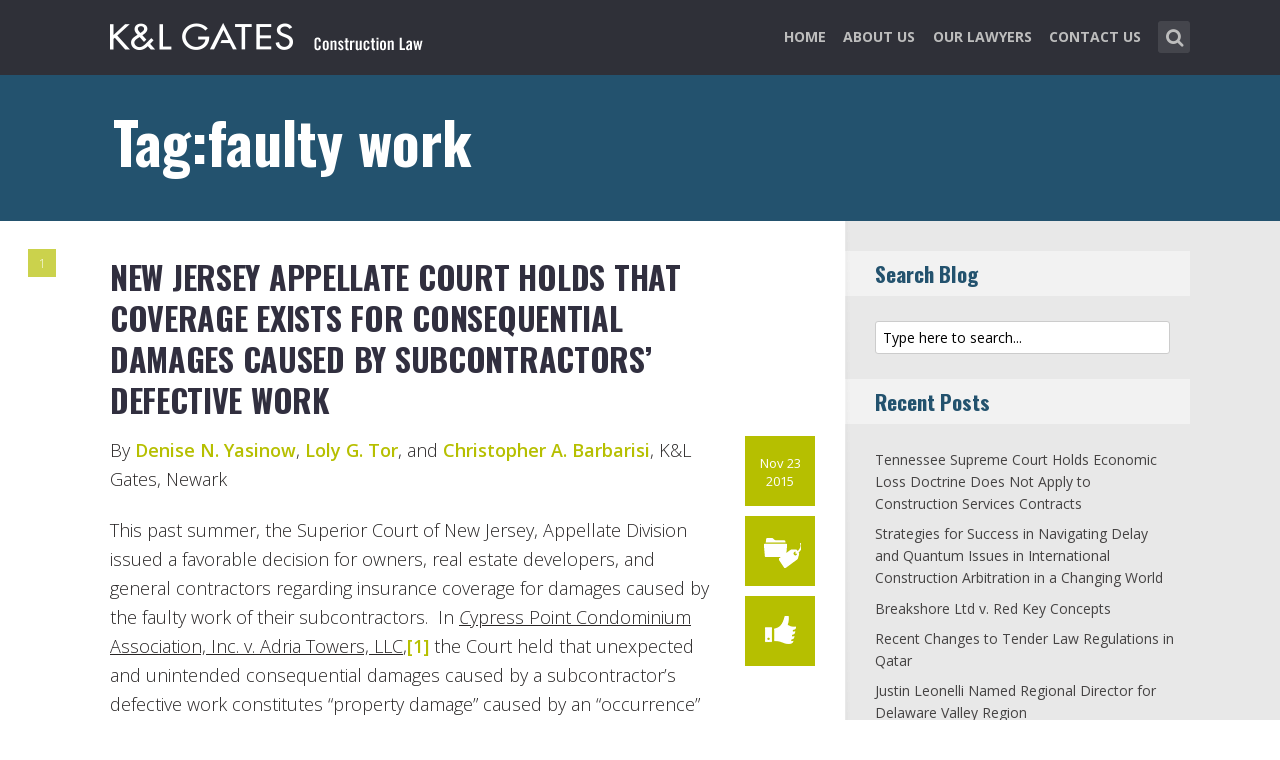

--- FILE ---
content_type: text/html; charset=UTF-8
request_url: https://www.klconstructionlawblog.com/tag/faulty-work/
body_size: 12858
content:
<!DOCTYPE html>
<html lang="en-US" class="no-js no-svg">

<head>
	<meta charset="UTF-8">
	<meta name="viewport" content="width=device-width, initial-scale=1, maximum-scale=1">
	<link rel="profile" href="https://gmpg.org/xfn/11">
	<title>faulty work &#8211; Construction Law</title>
<meta name='robots' content='max-image-preview:large' />
<link rel='dns-prefetch' href='//fonts.googleapis.com' />
<link rel="alternate" type="application/rss+xml" title="Construction Law &raquo; Feed" href="https://www.klconstructionlawblog.com/feed/" />
<link rel="alternate" type="application/rss+xml" title="Construction Law &raquo; Comments Feed" href="https://www.klconstructionlawblog.com/comments/feed/" />
<link rel="alternate" type="application/rss+xml" title="Construction Law &raquo; faulty work Tag Feed" href="https://www.klconstructionlawblog.com/tag/faulty-work/feed/" />
<script type="text/javascript">
window._wpemojiSettings = {"baseUrl":"https:\/\/s.w.org\/images\/core\/emoji\/14.0.0\/72x72\/","ext":".png","svgUrl":"https:\/\/s.w.org\/images\/core\/emoji\/14.0.0\/svg\/","svgExt":".svg","source":{"concatemoji":"https:\/\/www.klconstructionlawblog.com\/wp-includes\/js\/wp-emoji-release.min.js?ver=6.1.1"}};
/*! This file is auto-generated */
!function(e,a,t){var n,r,o,i=a.createElement("canvas"),p=i.getContext&&i.getContext("2d");function s(e,t){var a=String.fromCharCode,e=(p.clearRect(0,0,i.width,i.height),p.fillText(a.apply(this,e),0,0),i.toDataURL());return p.clearRect(0,0,i.width,i.height),p.fillText(a.apply(this,t),0,0),e===i.toDataURL()}function c(e){var t=a.createElement("script");t.src=e,t.defer=t.type="text/javascript",a.getElementsByTagName("head")[0].appendChild(t)}for(o=Array("flag","emoji"),t.supports={everything:!0,everythingExceptFlag:!0},r=0;r<o.length;r++)t.supports[o[r]]=function(e){if(p&&p.fillText)switch(p.textBaseline="top",p.font="600 32px Arial",e){case"flag":return s([127987,65039,8205,9895,65039],[127987,65039,8203,9895,65039])?!1:!s([55356,56826,55356,56819],[55356,56826,8203,55356,56819])&&!s([55356,57332,56128,56423,56128,56418,56128,56421,56128,56430,56128,56423,56128,56447],[55356,57332,8203,56128,56423,8203,56128,56418,8203,56128,56421,8203,56128,56430,8203,56128,56423,8203,56128,56447]);case"emoji":return!s([129777,127995,8205,129778,127999],[129777,127995,8203,129778,127999])}return!1}(o[r]),t.supports.everything=t.supports.everything&&t.supports[o[r]],"flag"!==o[r]&&(t.supports.everythingExceptFlag=t.supports.everythingExceptFlag&&t.supports[o[r]]);t.supports.everythingExceptFlag=t.supports.everythingExceptFlag&&!t.supports.flag,t.DOMReady=!1,t.readyCallback=function(){t.DOMReady=!0},t.supports.everything||(n=function(){t.readyCallback()},a.addEventListener?(a.addEventListener("DOMContentLoaded",n,!1),e.addEventListener("load",n,!1)):(e.attachEvent("onload",n),a.attachEvent("onreadystatechange",function(){"complete"===a.readyState&&t.readyCallback()})),(e=t.source||{}).concatemoji?c(e.concatemoji):e.wpemoji&&e.twemoji&&(c(e.twemoji),c(e.wpemoji)))}(window,document,window._wpemojiSettings);
</script>
<style type="text/css">
img.wp-smiley,
img.emoji {
	display: inline !important;
	border: none !important;
	box-shadow: none !important;
	height: 1em !important;
	width: 1em !important;
	margin: 0 0.07em !important;
	vertical-align: -0.1em !important;
	background: none !important;
	padding: 0 !important;
}
</style>
	<link rel='stylesheet' id='wp-block-library-css' href='https://www.klconstructionlawblog.com/wp-includes/css/dist/block-library/style.min.css?ver=6.1.1' type='text/css' media='all' />
<link rel='stylesheet' id='classic-theme-styles-css' href='https://www.klconstructionlawblog.com/wp-includes/css/classic-themes.min.css?ver=1' type='text/css' media='all' />
<style id='global-styles-inline-css' type='text/css'>
body{--wp--preset--color--black: #000000;--wp--preset--color--cyan-bluish-gray: #abb8c3;--wp--preset--color--white: #ffffff;--wp--preset--color--pale-pink: #f78da7;--wp--preset--color--vivid-red: #cf2e2e;--wp--preset--color--luminous-vivid-orange: #ff6900;--wp--preset--color--luminous-vivid-amber: #fcb900;--wp--preset--color--light-green-cyan: #7bdcb5;--wp--preset--color--vivid-green-cyan: #00d084;--wp--preset--color--pale-cyan-blue: #8ed1fc;--wp--preset--color--vivid-cyan-blue: #0693e3;--wp--preset--color--vivid-purple: #9b51e0;--wp--preset--gradient--vivid-cyan-blue-to-vivid-purple: linear-gradient(135deg,rgba(6,147,227,1) 0%,rgb(155,81,224) 100%);--wp--preset--gradient--light-green-cyan-to-vivid-green-cyan: linear-gradient(135deg,rgb(122,220,180) 0%,rgb(0,208,130) 100%);--wp--preset--gradient--luminous-vivid-amber-to-luminous-vivid-orange: linear-gradient(135deg,rgba(252,185,0,1) 0%,rgba(255,105,0,1) 100%);--wp--preset--gradient--luminous-vivid-orange-to-vivid-red: linear-gradient(135deg,rgba(255,105,0,1) 0%,rgb(207,46,46) 100%);--wp--preset--gradient--very-light-gray-to-cyan-bluish-gray: linear-gradient(135deg,rgb(238,238,238) 0%,rgb(169,184,195) 100%);--wp--preset--gradient--cool-to-warm-spectrum: linear-gradient(135deg,rgb(74,234,220) 0%,rgb(151,120,209) 20%,rgb(207,42,186) 40%,rgb(238,44,130) 60%,rgb(251,105,98) 80%,rgb(254,248,76) 100%);--wp--preset--gradient--blush-light-purple: linear-gradient(135deg,rgb(255,206,236) 0%,rgb(152,150,240) 100%);--wp--preset--gradient--blush-bordeaux: linear-gradient(135deg,rgb(254,205,165) 0%,rgb(254,45,45) 50%,rgb(107,0,62) 100%);--wp--preset--gradient--luminous-dusk: linear-gradient(135deg,rgb(255,203,112) 0%,rgb(199,81,192) 50%,rgb(65,88,208) 100%);--wp--preset--gradient--pale-ocean: linear-gradient(135deg,rgb(255,245,203) 0%,rgb(182,227,212) 50%,rgb(51,167,181) 100%);--wp--preset--gradient--electric-grass: linear-gradient(135deg,rgb(202,248,128) 0%,rgb(113,206,126) 100%);--wp--preset--gradient--midnight: linear-gradient(135deg,rgb(2,3,129) 0%,rgb(40,116,252) 100%);--wp--preset--duotone--dark-grayscale: url('#wp-duotone-dark-grayscale');--wp--preset--duotone--grayscale: url('#wp-duotone-grayscale');--wp--preset--duotone--purple-yellow: url('#wp-duotone-purple-yellow');--wp--preset--duotone--blue-red: url('#wp-duotone-blue-red');--wp--preset--duotone--midnight: url('#wp-duotone-midnight');--wp--preset--duotone--magenta-yellow: url('#wp-duotone-magenta-yellow');--wp--preset--duotone--purple-green: url('#wp-duotone-purple-green');--wp--preset--duotone--blue-orange: url('#wp-duotone-blue-orange');--wp--preset--font-size--small: 13px;--wp--preset--font-size--medium: 20px;--wp--preset--font-size--large: 36px;--wp--preset--font-size--x-large: 42px;--wp--preset--spacing--20: 0.44rem;--wp--preset--spacing--30: 0.67rem;--wp--preset--spacing--40: 1rem;--wp--preset--spacing--50: 1.5rem;--wp--preset--spacing--60: 2.25rem;--wp--preset--spacing--70: 3.38rem;--wp--preset--spacing--80: 5.06rem;}:where(.is-layout-flex){gap: 0.5em;}body .is-layout-flow > .alignleft{float: left;margin-inline-start: 0;margin-inline-end: 2em;}body .is-layout-flow > .alignright{float: right;margin-inline-start: 2em;margin-inline-end: 0;}body .is-layout-flow > .aligncenter{margin-left: auto !important;margin-right: auto !important;}body .is-layout-constrained > .alignleft{float: left;margin-inline-start: 0;margin-inline-end: 2em;}body .is-layout-constrained > .alignright{float: right;margin-inline-start: 2em;margin-inline-end: 0;}body .is-layout-constrained > .aligncenter{margin-left: auto !important;margin-right: auto !important;}body .is-layout-constrained > :where(:not(.alignleft):not(.alignright):not(.alignfull)){max-width: var(--wp--style--global--content-size);margin-left: auto !important;margin-right: auto !important;}body .is-layout-constrained > .alignwide{max-width: var(--wp--style--global--wide-size);}body .is-layout-flex{display: flex;}body .is-layout-flex{flex-wrap: wrap;align-items: center;}body .is-layout-flex > *{margin: 0;}:where(.wp-block-columns.is-layout-flex){gap: 2em;}.has-black-color{color: var(--wp--preset--color--black) !important;}.has-cyan-bluish-gray-color{color: var(--wp--preset--color--cyan-bluish-gray) !important;}.has-white-color{color: var(--wp--preset--color--white) !important;}.has-pale-pink-color{color: var(--wp--preset--color--pale-pink) !important;}.has-vivid-red-color{color: var(--wp--preset--color--vivid-red) !important;}.has-luminous-vivid-orange-color{color: var(--wp--preset--color--luminous-vivid-orange) !important;}.has-luminous-vivid-amber-color{color: var(--wp--preset--color--luminous-vivid-amber) !important;}.has-light-green-cyan-color{color: var(--wp--preset--color--light-green-cyan) !important;}.has-vivid-green-cyan-color{color: var(--wp--preset--color--vivid-green-cyan) !important;}.has-pale-cyan-blue-color{color: var(--wp--preset--color--pale-cyan-blue) !important;}.has-vivid-cyan-blue-color{color: var(--wp--preset--color--vivid-cyan-blue) !important;}.has-vivid-purple-color{color: var(--wp--preset--color--vivid-purple) !important;}.has-black-background-color{background-color: var(--wp--preset--color--black) !important;}.has-cyan-bluish-gray-background-color{background-color: var(--wp--preset--color--cyan-bluish-gray) !important;}.has-white-background-color{background-color: var(--wp--preset--color--white) !important;}.has-pale-pink-background-color{background-color: var(--wp--preset--color--pale-pink) !important;}.has-vivid-red-background-color{background-color: var(--wp--preset--color--vivid-red) !important;}.has-luminous-vivid-orange-background-color{background-color: var(--wp--preset--color--luminous-vivid-orange) !important;}.has-luminous-vivid-amber-background-color{background-color: var(--wp--preset--color--luminous-vivid-amber) !important;}.has-light-green-cyan-background-color{background-color: var(--wp--preset--color--light-green-cyan) !important;}.has-vivid-green-cyan-background-color{background-color: var(--wp--preset--color--vivid-green-cyan) !important;}.has-pale-cyan-blue-background-color{background-color: var(--wp--preset--color--pale-cyan-blue) !important;}.has-vivid-cyan-blue-background-color{background-color: var(--wp--preset--color--vivid-cyan-blue) !important;}.has-vivid-purple-background-color{background-color: var(--wp--preset--color--vivid-purple) !important;}.has-black-border-color{border-color: var(--wp--preset--color--black) !important;}.has-cyan-bluish-gray-border-color{border-color: var(--wp--preset--color--cyan-bluish-gray) !important;}.has-white-border-color{border-color: var(--wp--preset--color--white) !important;}.has-pale-pink-border-color{border-color: var(--wp--preset--color--pale-pink) !important;}.has-vivid-red-border-color{border-color: var(--wp--preset--color--vivid-red) !important;}.has-luminous-vivid-orange-border-color{border-color: var(--wp--preset--color--luminous-vivid-orange) !important;}.has-luminous-vivid-amber-border-color{border-color: var(--wp--preset--color--luminous-vivid-amber) !important;}.has-light-green-cyan-border-color{border-color: var(--wp--preset--color--light-green-cyan) !important;}.has-vivid-green-cyan-border-color{border-color: var(--wp--preset--color--vivid-green-cyan) !important;}.has-pale-cyan-blue-border-color{border-color: var(--wp--preset--color--pale-cyan-blue) !important;}.has-vivid-cyan-blue-border-color{border-color: var(--wp--preset--color--vivid-cyan-blue) !important;}.has-vivid-purple-border-color{border-color: var(--wp--preset--color--vivid-purple) !important;}.has-vivid-cyan-blue-to-vivid-purple-gradient-background{background: var(--wp--preset--gradient--vivid-cyan-blue-to-vivid-purple) !important;}.has-light-green-cyan-to-vivid-green-cyan-gradient-background{background: var(--wp--preset--gradient--light-green-cyan-to-vivid-green-cyan) !important;}.has-luminous-vivid-amber-to-luminous-vivid-orange-gradient-background{background: var(--wp--preset--gradient--luminous-vivid-amber-to-luminous-vivid-orange) !important;}.has-luminous-vivid-orange-to-vivid-red-gradient-background{background: var(--wp--preset--gradient--luminous-vivid-orange-to-vivid-red) !important;}.has-very-light-gray-to-cyan-bluish-gray-gradient-background{background: var(--wp--preset--gradient--very-light-gray-to-cyan-bluish-gray) !important;}.has-cool-to-warm-spectrum-gradient-background{background: var(--wp--preset--gradient--cool-to-warm-spectrum) !important;}.has-blush-light-purple-gradient-background{background: var(--wp--preset--gradient--blush-light-purple) !important;}.has-blush-bordeaux-gradient-background{background: var(--wp--preset--gradient--blush-bordeaux) !important;}.has-luminous-dusk-gradient-background{background: var(--wp--preset--gradient--luminous-dusk) !important;}.has-pale-ocean-gradient-background{background: var(--wp--preset--gradient--pale-ocean) !important;}.has-electric-grass-gradient-background{background: var(--wp--preset--gradient--electric-grass) !important;}.has-midnight-gradient-background{background: var(--wp--preset--gradient--midnight) !important;}.has-small-font-size{font-size: var(--wp--preset--font-size--small) !important;}.has-medium-font-size{font-size: var(--wp--preset--font-size--medium) !important;}.has-large-font-size{font-size: var(--wp--preset--font-size--large) !important;}.has-x-large-font-size{font-size: var(--wp--preset--font-size--x-large) !important;}
.wp-block-navigation a:where(:not(.wp-element-button)){color: inherit;}
:where(.wp-block-columns.is-layout-flex){gap: 2em;}
.wp-block-pullquote{font-size: 1.5em;line-height: 1.6;}
</style>
<link rel='stylesheet' id='redux-extendify-styles-css' href='/wp-content/plugins/redux-framework/redux-core/assets/css/extendify-utilities.css?ver=4.4.1' type='text/css' media='all' />
<link rel='stylesheet' id='mks_shortcodes_fntawsm_css-css' href='/wp-content/plugins/meks-flexible-shortcodes/css/font-awesome/css/font-awesome.min.css?ver=1.3.5' type='text/css' media='screen' />
<link rel='stylesheet' id='mks_shortcodes_simple_line_icons-css' href='/wp-content/plugins/meks-flexible-shortcodes/css/simple-line/simple-line-icons.css?ver=1.3.5' type='text/css' media='screen' />
<link rel='stylesheet' id='mks_shortcodes_css-css' href='/wp-content/plugins/meks-flexible-shortcodes/css/style.css?ver=1.3.5' type='text/css' media='screen' />
<link rel='stylesheet' id='shl-font-0-css' href='https://fonts.googleapis.com/css?family=Oswald%3A400%2C700%2C300&#038;ver=6.1.1' type='text/css' media='all' />
<link rel='stylesheet' id='shl-font-1-css' href='https://fonts.googleapis.com/css?family=Open+Sans%3A300italic%2C400italic%2C700italic%2C800italic%2C400%2C300%2C600%2C700%2C800&#038;subset=latin%2Ccyrillic-ext%2Cgreek-ext%2Cgreek%2Clatin-ext%2Ccyrillic%2Cvietnamese&#038;ver=6.1.1' type='text/css' media='all' />
<link rel='stylesheet' id='shl_style-css' href='/wp-content/themes/seashell/style.css?ver=1.9.2' type='text/css' media='all' />
<style id='shl_style-inline-css' type='text/css'>
.admin-bar.shl_fixed .header{top: 32;}body,.data-content h3,#cancel-comment-reply-link,.mks_author_widget h3{font-family: 'Open Sans', sans-serif;font-weight: 300;}.nav-menu li a{font-family: 'Open Sans', sans-serif;font-weight: 700;}h1,h2,h3,h4,h5,h6,.link-title,.format-quote blockquote p,.site-title,.wp-block-cover .wp-block-cover-image-text, .wp-block-cover .wp-block-cover-text, .wp-block-cover h2, .wp-block-cover-image .wp-block-cover-image-text, .wp-block-cover-image .wp-block-cover-text, .wp-block-cover-image h2{font-family: 'Oswald', serif;font-weight: 600;}.main-content-wrapper{box-shadow: 730px 0 0 #e8e8e8, 920px 0 0 #e8e8e8;}.widget,.widget a{color: #454343; }#header .nav-menu li.current-menu-item > a,#header .nav-menu li.current_page_item > a{box-shadow:0 -2px 0 #23526e;}#header .nav-menu ul.sub-menu li.current-menu-item a,#header .nav-menu ul.sub-menu li.current_page_item > a{box-shadow: -4px 0px 0 -1px #23526e;}#header #shl_header_nav.responsive li.current-menu-item > a,#header #shl_header_nav.responsive li.current_page_item > a{box-shadow: -4px 0px 0 -1px #23526e;}.entry-content-wrapper blockquote,blockquote{border-color: #23526e; }a,#content .entry-title a:hover,.colored-text,.copy-area a{color: #23526e;}.shl_author_link{background:#23526e;}.header{background: #2f3038;min-height: 75px;}#header.header-fixed.header,#header.header-fixed.header #navigation{background: rgba(47,48,56,0.9);}.shl_fixed #wrap{margin-top:75px;}.sub-menu{background: #474850;}.sub-menu:after{border-bottom-color: #474850;}.sub-menu ul.sub-menu{background: #2f3038;}.sub-menu ul.sub-menu:after{border-right-color: #2f3038;}.logo-wrapper{top: 13px;left: 0px;}.shl-site-description {color: #BDBDBD;}#shl_header_nav{margin: 22px 0;}.shl-search-wrapper,.chooser{margin-top: 21px;}#shl-searh-form{top: 21px;}#navigation a,.site-description,.shl-search-form input,.box-nav i,.submenu_box i{color: #BDBDBD;}.site-title a,.nav-menu > li > a:hover,#navigation a:hover,#navigation .current-menu-item > a,#navigation .current_page_item > a,.shl-search-form input:focus,.box-nav i:hover,.submenu_box i:hover{color: #ffffff;}.subheader_box_color{background:#23526e;}.shl_category_link:hover{background:rgba(35,82,110,0.5);}.meta-wrapper .meta-inner,.scroll-post,.read-more,.more-link,.button,#submit,.mejs-container .mejs-controls .mejs-button button,.mejs-container.mejs-container .mejs-controlsdiv,.mejs-container.mejs-container .mejs-controls .mejs-time,.mejs-container .mejs-controls .mejs-volume-button .mejs-volume-slider .mejs-volume-total,.mejs-container .mejs-controls .mejs-volume-button .mejs-volume-slider,.mejs-container.mejs-container .mejs-controls div,.mejs-container.mejs-container .mejs-controls a.mejs-horizontal-volume-slider,.wpcf7-submit,.mks_author_link,.mks_themeforest_widget .more,.wp-caption,.jetpack_subscription_widget input[type="submit"],.wp-block-button__link,.wp-block-search .wp-block-search__button,body div.wpforms-container-full .wpforms-form input[type=submit], body div.wpforms-container-full .wpforms-form button[type=submit], body div.wpforms-container-full .wpforms-form .wpforms-page-button {background:#23526e;}.widget-title{color:#23526e;}::selection {background: #23526e;}::-moz-selection {background: #23526e;}.format-video .mejs-container.mejs-container .mejs-controls,.post-format-content{background: rgba(35,82,110,0.5); }.format-meta, #footer .format-meta{background: rgba(35,82,110,0.5); }.no-image .format-meta,.widget_tag_cloud a,#sidebar .widget_categories a:hover span,#footer .widget_categories a:hover span{background:#23526e;}.entry-content-wrapper{text-align:left;}.footer-wrapper{background-color: #1f1e20;}.copy-area{background-color: rgba(31,30,32,0.8); }.footer-wrapper,.copy-area,.footer-wrapper .widget-title,.footer-wrapper .widget,.footer-wrapper .widget a{color: #bbbbbb;}.entry-content-wrapper pre,.entry-content-wrapper code {border-left: 5px solid #23526e;}.meta-tooltip,#content .meta-wrapper > div:hover .meta-inner,#content .entry-content-wrapper .read-more:hover, .more-link:hover, .button:hover, #submit:hover, .wpcf7-submit:hover, .widget .mks_author_link:hover, .mks_themeforest_widget .more:hover, .shl_author_link:hover, .widget_tag_cloud a:hover, .jetpack_subscription_widget input[type="submit"]:hover,.wp-block-button__link:hover,.wp-block-search .wp-block-search__button:hover,body div.wpforms-container-full .wpforms-form input[type=submit]:hover, body div.wpforms-container-full .wpforms-form button[type=submit]:hover, body div.wpforms-container-full .wpforms-form .wpforms-page-button:hover,body div.wpforms-container-full .wpforms-form input[type=submit]:focus, body div.wpforms-container-full .wpforms-form button[type=submit]:focus, body div.wpforms-container-full .wpforms-form .wpforms-page-button:focus {background-color: #23526e !important;}.meta-tooltip:after{border-right-color: #23526e;}.wp-block-search .wp-block-search__button{color: #FFF;}@media only screen and (min-width: 300px) and (max-width: 767px) {.format-meta, #footer .format-meta{background: #23526e; }}@media only screen and (min-width:768px) and (max-width:1190px) {.main-content-wrapper {box-shadow: 555px 0 0 #e8e8e8,920px 0 0 #e8e8e8;}}@media only screen and (min-width:480px) and (max-width:959px) {.main-content-wrapper{box-shadow: none;}}@media only screen and (max-width: 959px) and (min-width: 480px){.sidebar-wrapper {background: #e8e8e8;box-shadow: 590px 0 0 #e8e8e8,-590px 0 0 #e8e8e8; }}@media only screen and (max-width: 767px) and (min-width: 480px){.sidebar-wrapper { box-shadow: 420px 0 0 #e8e8e8, -420px 0 0 #e8e8e8; }}@media only screen and (max-width: 479px) and (min-width: 300px){.sidebar-wrapper {background: #e8e8e8;box-shadow: 290px 0 0 #e8e8e8,-290px 0 0 #e8e8e8;}}.site-title{text-transform: uppercase;}.nav-menu li a{text-transform: uppercase;}.entry-title{text-transform: uppercase;}.has-small-font-size{ font-size: 13px;}.has-large-font-size{ font-size: 20px;}.has-huge-font-size{ font-size: 24px;}@media(min-width: 768px){.has-small-font-size{ font-size: 15px;}.has-normal-font-size{ font-size: 18px;}.has-large-font-size{ font-size: 24px;}.has-huge-font-size{ font-size: 29px;}}.has-shl-acc-background-color{ background-color: #23526e;}.has-shl-acc-color{ color: #23526e;}.has-shl-sid-bg-background-color{ background-color: #e8e8e8;}.has-shl-sid-bg-color{ color: #e8e8e8;}#post-2025 .meta-wrapper .meta-inner,#scroll-post-2025,#post-2025 .read-more,#post-2025 .more-link {background: #b6bf00;}#post-2025 a,#post-2025 .entry-content-wrapper a,#post-2025 .entry-title a:hover,#post-2025 .colored-text{color: #b6bf00;}#post-2025 .meta-author > img{border-color: #b6bf00;}#post-author-2025 .shl_author_link,#post-2025 .no-image .format-meta,#post-2025 .mejs-container .mejs-controls .mejs-button button,#post-2025 .mejs-container.mejs-container .mejs-controlsdiv,#post-2025 .mejs-container.mejs-container .mejs-controls .mejs-time,#post-2025 .mejs-container .mejs-controls .mejs-volume-button .mejs-volume-slider .mejs-volume-total,#post-2025 .mejs-container .mejs-controls .mejs-volume-button .mejs-volume-slider,#post-2025 .mejs-container.mejs-container .mejs-controls div,#post-2025 .mejs-container.mejs-container .mejs-controls a.mejs-horizontal-volume-slider,#post-2025 .wp-block-search .wp-block-search__button{background: #b6bf00;}#post-2025 .format-meta{background: rgba(182,191,0,0.5); }#post-2025 .wp-caption{background: #b6bf00;}#post-2025 .entry-content-wrapper pre,#post-2025 .entry-content-wrapper code{border-left:5px solid #b6bf00;}@media only screen and (min-width: 300px) and (max-width: 767px) {#post-2025 .format-meta{background: #b6bf00;}}
</style>
<link rel='stylesheet' id='shl_responsive-css' href='/wp-content/themes/seashell/assets/css/responsive.css?ver=1.9.2' type='text/css' media='all' />
<link rel='stylesheet' id='meks-social-widget-css' href='/wp-content/plugins/meks-smart-social-widget/css/style.css?ver=1.6' type='text/css' media='all' />
<link rel='stylesheet' id='meks_ess-main-css' href='/wp-content/plugins/meks-easy-social-share/assets/css/main.css?ver=1.2.9' type='text/css' media='all' />
<script type='text/javascript' src='https://www.klconstructionlawblog.com/wp-includes/js/jquery/jquery.min.js?ver=3.6.1' id='jquery-core-js'></script>
<script type='text/javascript' src='https://www.klconstructionlawblog.com/wp-includes/js/jquery/jquery-migrate.min.js?ver=3.3.2' id='jquery-migrate-js'></script>
<link rel="https://api.w.org/" href="https://www.klconstructionlawblog.com/wp-json/" /><link rel="alternate" type="application/json" href="https://www.klconstructionlawblog.com/wp-json/wp/v2/tags/203" /><link rel="EditURI" type="application/rsd+xml" title="RSD" href="https://www.klconstructionlawblog.com/xmlrpc.php?rsd" />
<link rel="wlwmanifest" type="application/wlwmanifest+xml" href="https://www.klconstructionlawblog.com/wp-includes/wlwmanifest.xml" />
<meta name="generator" content="WordPress 6.1.1" />
<meta name="generator" content="Redux 4.4.1" /><!-- Google tag (gtag.js) -->
<script async src="https://www.googletagmanager.com/gtag/js?id=G-CSP4WVXFXW"></script>
<script>
  window.dataLayer = window.dataLayer || [];
  function gtag(){dataLayer.push(arguments);}
  gtag('js', new Date());

  gtag('config', 'G-CSP4WVXFXW');
</script>		<style type="text/css" id="wp-custom-css">
			body
{
    -webkit-animation-duration: 0.1s;
    -webkit-animation-name: fontfix;
    -webkit-animation-iteration-count: 1;
    -webkit-animation-timing-function: linear;
    -webkit-animation-delay: 0.1s;
}

@-webkit-keyframes fontfix{
    from{   opacity: 1; }
    to{ opacity: 1; }
}
ul.mks_social_widget_ul li a{background:none;}
ul.mks_social_widget_ul li a:hover{text-decoration:none;}body
{
    -webkit-animation-duration: 0.1s;
    -webkit-animation-name: fontfix;
    -webkit-animation-iteration-count: 1;
    -webkit-animation-timing-function: linear;
    -webkit-animation-delay: 0.1s;
}

@-webkit-keyframes fontfix{
    from{   opacity: 1; }
    to{ opacity: 1; }
}
ul.mks_social_widget_ul li a{background:none;}
ul.mks_social_widget_ul li a:hover{text-decoration:none;}

/* ----- START Mobile Logo Sizing Fix ----- */
/* The double swirly brackets are meant to be there, do not remove. */

@media only screen and (max-width: 767px) and (min-width: 480px) {
#header {
    padding: 0 1em;
}}

@media only screen and (max-width: 782px) {
div.logo-wrapper h1.site-title a img {
  max-width: 84%;
  padding: .25em 0 0 0;
}}

/* ----- END Mobile Logo Sizing Fix ----- */


/* Changes Oswald font to a basic sans-serif on IE */
h1,h2,h3,h4,h5,h6,.link-title,.format-quote blockquote p,.site-title {
  font-family: 'Oswald', sans-serif !important
}

/* Changes the size of the post title */
.entry-title {
  font-size: 2em;
  letter-spacing: 0em;
}

/* Changes the link color of the meta-tool tips */
.meta-tooltip a {
  color: #E5EEF2 !important
}

/* Adds the same amount of padding to the top of the main content area as there is on the sidebar and scroll-links */
.main-content-wrapper {
  padding-top: 28px;
}

/* Changes links to bolder */
.entry-content a {
  font-weight: 600;
}



/* Changes subscribe widget "Your email address" font size and input styling */
.mc4wp-form-fields label {
  font-size: 1em !important;
  font-weight: 700;
}
.widget_mc4wp_form_widget .mc4wp_input {
  color: #010101 !important;
  font-size: 1em;
  border: 1px solid #ccc;
}

/* Changes the subscribe widget button color */
.widget_mc4wp_form_widget input.button {
  background-color: #454343;
}
.widget_mc4wp_form_widget input.button:hover {
  background-color: #6F6F6F !important;
}

/* Changes the font weight for the sidebar and meta text. Past comments have been made that the Hub font is too thin, so we bumped this up for these sections since the type is smaller and set on a background color */
.sidebar-wrapper,
.meta-wrapper {
  font-weight: 400;
}

/* Changes the meta tooltips to have bolder headers and thinner links. Also updates the spacing of the titles to make it a bit less spacey */
.meta-tooltip .meta-title {
  font-weight: 600;
  margin-bottom: 2px;
  margin-top: 10px;
}
.meta-tooltip .meta-title:first-of-type {
  margin-top: 0;
}
.meta-tooltip a {
  font-weight: 400;
}

/* Reduces the negative letter-spacing of the page titles */
h2 {
  letter-spacing: -.01em !important;
}

/* List edits */
.entry-content-wrapper ul,
.entry-content-wrapper ol {
  list-style-position: outside !important;
  margin-left: 2.5em;
}
.entry-content-wrapper ul li,
.entry-content-wrapper ol li {
  margin: 13px 0 0 0;
}

.widget ul li {
  margin-bottom: 0.6em;
}

/* Changes color bar over the current menu item in the main navigation. The previous color comes from the default accent color and while it works on the sidebar, I think it’s not noticeable enough on the top. I made this the light blue instead.*/
#header .nav-menu li.current-menu-item > a, 
#header .nav-menu li.current_page_item > a {
  box-shadow: 0 -2px 0 #0094B3 !important;
}

/* Updated the page title font size to fit longer titles.  */
h1 {
  font-size: 3.2em;
}

/* Changes link colors in the copy area */
.copy-area a, .copy-area a:hover { color: #bbbbbb;}		</style>
		</head>


<body class="archive tag tag-faulty-work tag-203 wp-embed-responsive shl_fixed seashell-v_1_9_2">

<!-- BEGIN HEADER -->
<header id="header" class="header">
	
	<div class="row">
		
		<div class="logo-wrapper columns">
			
									
						
				<span class="site-title has-logo">
					<a href="https://www.klconstructionlawblog.com/" title="Construction Law" rel="home"><img src="/wp-content/uploads/2016/04/15687_ConstructionLaw_blog_SiteLogo.png" data-retina="/wp-content/uploads/2016/04/15687_ConstructionLaw_blog_SiteLogo_Retina.png" alt="" /></a>
				</span>
				
				

				

		</div>
		
		<nav id="navigation" class="navigation-wrapper columns">

							<div class="shl-search-wrapper">

					<div class="shl-search-button">
		                <a href="#" class="shl-search-action"><i class="fa fa-search fa-lg"></i></a>
		      		</div>

					<div id="shl-searh-form" class="shl-search-form columns">				
						<form class="search_header" action="https://www.klconstructionlawblog.com/" method="get">
	<input name="s" class="search_input" size="20" type="text" value="Type here to search..." onfocus="(this.value == 'Type here to search...') && (this.value = '')" onblur="(this.value == '') && (this.value = 'Type here to search...')" placeholder="Type here to search..." />
</form>				
					</div>

				</div>
						
			<div class="chooser"><a href="#" title="mobile-btn"><i class="fa fa-bars"></i></a></div>
			<ul id="shl_header_nav" class="nav-menu"><li id="menu-item-2487" class="menu-item menu-item-type-custom menu-item-object-custom menu-item-2487"><a href="/">Home</a></li>
<li id="menu-item-2816" class="menu-item menu-item-type-post_type menu-item-object-page menu-item-2816"><a href="https://www.klconstructionlawblog.com/about/">About Us</a></li>
<li id="menu-item-2817" class="menu-item menu-item-type-post_type menu-item-object-page menu-item-2817"><a href="https://www.klconstructionlawblog.com/service/">Our Lawyers</a></li>
<li id="menu-item-2818" class="menu-item menu-item-type-post_type menu-item-object-page menu-item-2818"><a href="https://www.klconstructionlawblog.com/contact/">Contact Us</a></li>
</ul>	
		</nav>



	</div>
	
</header>
<!-- END HEADER -->

<section id="wrap">


<div id="subheader_box" class="subheader_box subheader_bg_img" data-0=&quot;background-position:0px 0px;&quot; data-50p=&quot;background-position:0px -250px;&quot;>
	<div class="subheader_box_color">
		<div class="row">
			<div class="columns colored-wrapper" data-0=&quot;opacity: 1&quot; data-40p=&quot;opacity: 0&quot;>

					<h1>Tag:faulty work</h1>
			</div>
		</div>
	</div>
</div>

<!-- BEGIN MAIN -->
<section id="main" class="main_bg">

			

	
			<div id="scroll-menu" class="scroll-menu">
					
			<div id="scroll-post-2025" data-id="post-2025" class="scroll-post">
				<span>1</span>
				<div class="scroll-menu-title">New Jersey Appellate Court Holds That Coverage Exists for Consequential Damages Caused By Subcontractors’ Defective Work</div>
			</div>
			
		
						</div>

		<!-- BEGIN PRIMARY -->
<div id="primary" class="row primary-wrapper">
	<!-- BEGIN CONTENT -->
	<section id="content" class="columns main-content-wrapper extended-padding">
		
	<article id="post-2025" class="post-wrapper post-2025 post type-post status-publish format-standard hentry category-case-summaries category-the-americas tag-cgl tag-commercial-general-liability tag-damages tag-faulty-work tag-insurance-coverage tag-kl-gates tag-new-jersey tag-newark">
	
	
	<div class="entry-content">

				<header class="entry-header">
			 						<h2 class="entry-title"><a href="https://www.klconstructionlawblog.com/2015/11/23/new-jersey-appellate-court-holds-that-coverage-exists-for-consequential-damages-caused-by-subcontractors-defective-work/" title="New Jersey Appellate Court Holds That Coverage Exists for Consequential Damages Caused By Subcontractors’ Defective Work">New Jersey Appellate Court Holds That Coverage Exists for Consequential Damages Caused By Subcontractors’ Defective Work</a></h2>
					
				</header>	

		 		
			
			
			
			
		<div class="columns entry-meta">
		<div class="meta-wrapper meta-square">
					<div class="meta-date">
<div class="meta-inner">
	<span class="date-meta updated">Nov 23 2015</span>
</div>
	<div class="meta-tooltip">
	  
  <span class="meta-title">Browse archives for</span>
	<a href="https://www.klconstructionlawblog.com/2015/11/" title="View archive forNovember 2015">November</a> <a href="https://www.klconstructionlawblog.com/2015/11/23/" title="View archive forNovember 23, 2015">23</a>, <a href="https://www.klconstructionlawblog.com/2015/" title="View archive for2015">2015</a>	
	
	</div>
</div>					<div class="meta-cats">
<div class="meta-inner">
	<span class="shl-meta-ico ico-category"></span>
</div>
	<div class="meta-tooltip">
			<span class="meta-title">Posted in</span>
			<p><a href="https://www.klconstructionlawblog.com/category/case-summaries/">Case Summaries</a>, <a href="https://www.klconstructionlawblog.com/category/the-americas/">The Americas</a></p>
					<span class="meta-title">Tagged with</span>
			<a href="https://www.klconstructionlawblog.com/tag/cgl/" rel="tag">CGL</a>, <a href="https://www.klconstructionlawblog.com/tag/commercial-general-liability/" rel="tag">commercial general liability</a>, <a href="https://www.klconstructionlawblog.com/tag/damages/" rel="tag">damages</a>, <a href="https://www.klconstructionlawblog.com/tag/faulty-work/" rel="tag">faulty work</a>, <a href="https://www.klconstructionlawblog.com/tag/insurance-coverage/" rel="tag">Insurance Coverage</a>, <a href="https://www.klconstructionlawblog.com/tag/kl-gates/" rel="tag">K&amp;L Gates</a>, <a href="https://www.klconstructionlawblog.com/tag/new-jersey/" rel="tag">New Jersey</a>, <a href="https://www.klconstructionlawblog.com/tag/newark/" rel="tag">Newark</a>			</div>
</div>					    <div class="meta-share">
        <div class="meta-inner">
            <span class="shl-meta-ico ico-share"></span>
        </div>
        <div class="meta-tooltip">
            <span class="meta-title">Share</span>
            <ul class="social-share-icons">
                <div class="meks_ess layout-4-1 square no-labels solid"><a href="#" class="meks_ess-item socicon-facebook" data-url="http://www.facebook.com/sharer/sharer.php?u=https%3A%2F%2Fwww.klconstructionlawblog.com%2F2015%2F11%2F23%2Fnew-jersey-appellate-court-holds-that-coverage-exists-for-consequential-damages-caused-by-subcontractors-defective-work%2F&amp;t=New%20Jersey%20Appellate%20Court%20Holds%20That%20Coverage%20Exists%20for%20Consequential%20Damages%20Caused%20By%20Subcontractors%E2%80%99%20Defective%20Work"><span>Facebook</span></a><a href="#" class="meks_ess-item socicon-twitter" data-url="http://twitter.com/intent/tweet?url=https%3A%2F%2Fwww.klconstructionlawblog.com%2F2015%2F11%2F23%2Fnew-jersey-appellate-court-holds-that-coverage-exists-for-consequential-damages-caused-by-subcontractors-defective-work%2F&amp;text=New%20Jersey%20Appellate%20Court%20Holds%20That%20Coverage%20Exists%20for%20Consequential%20Damages%20Caused%20By%20Subcontractors%E2%80%99%20Defective%20Work"><span>Twitter</span></a><a href="#" class="meks_ess-item socicon-linkedin" data-url="https://www.linkedin.com/cws/share?url=https%3A%2F%2Fwww.klconstructionlawblog.com%2F2015%2F11%2F23%2Fnew-jersey-appellate-court-holds-that-coverage-exists-for-consequential-damages-caused-by-subcontractors-defective-work%2F"><span>LinkedIn</span></a><a href="#" class="meks_ess-item socicon-pinterest" data-url="http://pinterest.com/pin/create/button/?url=https%3A%2F%2Fwww.klconstructionlawblog.com%2F2015%2F11%2F23%2Fnew-jersey-appellate-court-holds-that-coverage-exists-for-consequential-damages-caused-by-subcontractors-defective-work%2F&amp;media=&amp;description=New%20Jersey%20Appellate%20Court%20Holds%20That%20Coverage%20Exists%20for%20Consequential%20Damages%20Caused%20By%20Subcontractors%E2%80%99%20Defective%20Work"><span>Pinterest</span></a></div>            
            </ul>
        </div>
    </div>
				</div>
	</div>
	
			
			
			<div class="entry-content-wrapper">
									<p>By <a href="http://www.klgates.com/denise-n-yasinow/">Denise N. Yasinow</a>, <a href="http://www.klgates.com/loly-garcia-tor/">Loly G. Tor</a>, and <a href="http://www.klgates.com/christopher-a-barbarisi/">Christopher A. Barbarisi</a>, K&amp;L Gates, Newark</p>
<p>This past summer, the Superior Court of New Jersey, Appellate Division issued a favorable decision for owners, real estate developers, and general contractors regarding insurance coverage for damages caused by the faulty work of their subcontractors.  In <em><u>C</u></em><u>ypress Point Condominium Association, Inc.</u><u> v. Adria Towers, LLC</u>,<a href="#_ftn1" name="_ftnref1">[1]</a> the Court held that unexpected and unintended consequential damages caused by a subcontractor’s defective work constitutes “property damage” caused by an “occurrence” under a commercial general liability (“CGL”) insurance policy.  Thus, these types of consequential damages are recoverable.</p>
<p>The <u>Cypress Point</u> decision roundly rejected the Third Circuit’s opinion in <u>P</u><u>ennsylvania National Mutual Casualty Insurance Co. v. Parkshore Development Corp.</u>,<a href="#_ftn2" name="_ftnref2">[2]</a> which concluded that faulty workmanship performed by a contractor or a subcontractor that causes damage to the general contractor’s work is not an “occurrence.”</p>
<p> <a href="https://www.klconstructionlawblog.com/2015/11/23/new-jersey-appellate-court-holds-that-coverage-exists-for-consequential-damages-caused-by-subcontractors-defective-work/" class="more-link">Read More</a></p>
						
			</div>			
		</div><!-- .entry-content -->
<div class="clearfixed"></div>	
</article><!-- #post -->	

		
	
			</section>
	<!-- END CONTENT -->
	<aside id="sidebar" class="columns sidebar-wrapper">
<div id="search-2" class="widget widget_search"><h4 class="widget-title">Search Blog</h4><form class="search_header" action="https://www.klconstructionlawblog.com/" method="get">
	<input name="s" class="search_input" size="20" type="text" value="Type here to search..." onfocus="(this.value == 'Type here to search...') && (this.value = '')" onblur="(this.value == '') && (this.value = 'Type here to search...')" placeholder="Type here to search..." />
</form></div>
		<div id="recent-posts-2" class="widget widget_recent_entries">
		<h4 class="widget-title">Recent Posts</h4>
		<ul>
											<li>
					<a href="https://www.klconstructionlawblog.com/2023/10/12/tennessee-supreme-court-holds-economic-loss-doctrine-does-not-apply-to-construction-services-contracts/">Tennessee Supreme Court Holds Economic Loss Doctrine Does Not Apply to Construction Services Contracts</a>
									</li>
											<li>
					<a href="https://www.klconstructionlawblog.com/2023/05/25/strategies-for-success-in-navigating-delay-and-quantum-issues-in-international-construction-arbitration-in-a-changing-world/">Strategies for Success in Navigating Delay and Quantum Issues in International Construction Arbitration in a Changing World</a>
									</li>
											<li>
					<a href="https://www.klconstructionlawblog.com/2023/04/06/breakshore-ltd-v-red-key-concepts/">Breakshore Ltd v. Red Key Concepts</a>
									</li>
											<li>
					<a href="https://www.klconstructionlawblog.com/2022/11/14/recent-changes-to-tender-law-regulations-in-qatar/">Recent Changes to Tender Law Regulations in Qatar</a>
									</li>
											<li>
					<a href="https://www.klconstructionlawblog.com/2022/10/04/justin-leonelli-named-regional-director-for-delaware-valley-region/">Justin Leonelli Named Regional Director for Delaware Valley Region</a>
									</li>
					</ul>

		</div><div id="archives-2" class="widget widget_archive"><h4 class="widget-title">Archives</h4>		<label class="screen-reader-text" for="archives-dropdown-2">Archives</label>
		<select id="archives-dropdown-2" name="archive-dropdown">
			
			<option value="">Select Month</option>
				<option value='https://www.klconstructionlawblog.com/2023/10/'> October 2023 </option>
	<option value='https://www.klconstructionlawblog.com/2023/05/'> May 2023 </option>
	<option value='https://www.klconstructionlawblog.com/2023/04/'> April 2023 </option>
	<option value='https://www.klconstructionlawblog.com/2022/11/'> November 2022 </option>
	<option value='https://www.klconstructionlawblog.com/2022/10/'> October 2022 </option>
	<option value='https://www.klconstructionlawblog.com/2022/09/'> September 2022 </option>
	<option value='https://www.klconstructionlawblog.com/2022/05/'> May 2022 </option>
	<option value='https://www.klconstructionlawblog.com/2021/06/'> June 2021 </option>
	<option value='https://www.klconstructionlawblog.com/2021/05/'> May 2021 </option>
	<option value='https://www.klconstructionlawblog.com/2021/04/'> April 2021 </option>
	<option value='https://www.klconstructionlawblog.com/2021/03/'> March 2021 </option>
	<option value='https://www.klconstructionlawblog.com/2020/09/'> September 2020 </option>
	<option value='https://www.klconstructionlawblog.com/2020/08/'> August 2020 </option>
	<option value='https://www.klconstructionlawblog.com/2020/06/'> June 2020 </option>
	<option value='https://www.klconstructionlawblog.com/2020/05/'> May 2020 </option>
	<option value='https://www.klconstructionlawblog.com/2020/04/'> April 2020 </option>
	<option value='https://www.klconstructionlawblog.com/2020/03/'> March 2020 </option>
	<option value='https://www.klconstructionlawblog.com/2019/11/'> November 2019 </option>
	<option value='https://www.klconstructionlawblog.com/2019/09/'> September 2019 </option>
	<option value='https://www.klconstructionlawblog.com/2019/08/'> August 2019 </option>
	<option value='https://www.klconstructionlawblog.com/2019/07/'> July 2019 </option>
	<option value='https://www.klconstructionlawblog.com/2019/06/'> June 2019 </option>
	<option value='https://www.klconstructionlawblog.com/2019/04/'> April 2019 </option>
	<option value='https://www.klconstructionlawblog.com/2019/03/'> March 2019 </option>
	<option value='https://www.klconstructionlawblog.com/2019/02/'> February 2019 </option>
	<option value='https://www.klconstructionlawblog.com/2019/01/'> January 2019 </option>
	<option value='https://www.klconstructionlawblog.com/2018/11/'> November 2018 </option>
	<option value='https://www.klconstructionlawblog.com/2018/10/'> October 2018 </option>
	<option value='https://www.klconstructionlawblog.com/2018/09/'> September 2018 </option>
	<option value='https://www.klconstructionlawblog.com/2018/08/'> August 2018 </option>
	<option value='https://www.klconstructionlawblog.com/2018/07/'> July 2018 </option>
	<option value='https://www.klconstructionlawblog.com/2018/06/'> June 2018 </option>
	<option value='https://www.klconstructionlawblog.com/2018/05/'> May 2018 </option>
	<option value='https://www.klconstructionlawblog.com/2018/04/'> April 2018 </option>
	<option value='https://www.klconstructionlawblog.com/2018/03/'> March 2018 </option>
	<option value='https://www.klconstructionlawblog.com/2017/11/'> November 2017 </option>
	<option value='https://www.klconstructionlawblog.com/2017/10/'> October 2017 </option>
	<option value='https://www.klconstructionlawblog.com/2017/09/'> September 2017 </option>
	<option value='https://www.klconstructionlawblog.com/2017/08/'> August 2017 </option>
	<option value='https://www.klconstructionlawblog.com/2017/06/'> June 2017 </option>
	<option value='https://www.klconstructionlawblog.com/2017/04/'> April 2017 </option>
	<option value='https://www.klconstructionlawblog.com/2017/03/'> March 2017 </option>
	<option value='https://www.klconstructionlawblog.com/2017/02/'> February 2017 </option>
	<option value='https://www.klconstructionlawblog.com/2017/01/'> January 2017 </option>
	<option value='https://www.klconstructionlawblog.com/2016/12/'> December 2016 </option>
	<option value='https://www.klconstructionlawblog.com/2016/11/'> November 2016 </option>
	<option value='https://www.klconstructionlawblog.com/2016/10/'> October 2016 </option>
	<option value='https://www.klconstructionlawblog.com/2016/09/'> September 2016 </option>
	<option value='https://www.klconstructionlawblog.com/2016/08/'> August 2016 </option>
	<option value='https://www.klconstructionlawblog.com/2016/07/'> July 2016 </option>
	<option value='https://www.klconstructionlawblog.com/2016/06/'> June 2016 </option>
	<option value='https://www.klconstructionlawblog.com/2016/05/'> May 2016 </option>
	<option value='https://www.klconstructionlawblog.com/2016/04/'> April 2016 </option>
	<option value='https://www.klconstructionlawblog.com/2016/03/'> March 2016 </option>
	<option value='https://www.klconstructionlawblog.com/2016/02/'> February 2016 </option>
	<option value='https://www.klconstructionlawblog.com/2016/01/'> January 2016 </option>
	<option value='https://www.klconstructionlawblog.com/2015/12/'> December 2015 </option>
	<option value='https://www.klconstructionlawblog.com/2015/11/'> November 2015 </option>
	<option value='https://www.klconstructionlawblog.com/2015/10/'> October 2015 </option>
	<option value='https://www.klconstructionlawblog.com/2015/09/'> September 2015 </option>
	<option value='https://www.klconstructionlawblog.com/2015/08/'> August 2015 </option>
	<option value='https://www.klconstructionlawblog.com/2015/07/'> July 2015 </option>
	<option value='https://www.klconstructionlawblog.com/2015/04/'> April 2015 </option>
	<option value='https://www.klconstructionlawblog.com/2015/03/'> March 2015 </option>
	<option value='https://www.klconstructionlawblog.com/2015/02/'> February 2015 </option>
	<option value='https://www.klconstructionlawblog.com/2015/01/'> January 2015 </option>
	<option value='https://www.klconstructionlawblog.com/2014/12/'> December 2014 </option>
	<option value='https://www.klconstructionlawblog.com/2014/11/'> November 2014 </option>
	<option value='https://www.klconstructionlawblog.com/2014/10/'> October 2014 </option>
	<option value='https://www.klconstructionlawblog.com/2014/09/'> September 2014 </option>
	<option value='https://www.klconstructionlawblog.com/2014/07/'> July 2014 </option>
	<option value='https://www.klconstructionlawblog.com/2014/06/'> June 2014 </option>
	<option value='https://www.klconstructionlawblog.com/2014/05/'> May 2014 </option>
	<option value='https://www.klconstructionlawblog.com/2014/04/'> April 2014 </option>
	<option value='https://www.klconstructionlawblog.com/2014/02/'> February 2014 </option>
	<option value='https://www.klconstructionlawblog.com/2014/01/'> January 2014 </option>
	<option value='https://www.klconstructionlawblog.com/2013/12/'> December 2013 </option>
	<option value='https://www.klconstructionlawblog.com/2013/11/'> November 2013 </option>
	<option value='https://www.klconstructionlawblog.com/2013/08/'> August 2013 </option>
	<option value='https://www.klconstructionlawblog.com/2013/07/'> July 2013 </option>
	<option value='https://www.klconstructionlawblog.com/2013/06/'> June 2013 </option>
	<option value='https://www.klconstructionlawblog.com/2013/05/'> May 2013 </option>
	<option value='https://www.klconstructionlawblog.com/2013/04/'> April 2013 </option>
	<option value='https://www.klconstructionlawblog.com/2013/01/'> January 2013 </option>
	<option value='https://www.klconstructionlawblog.com/2012/12/'> December 2012 </option>
	<option value='https://www.klconstructionlawblog.com/2012/11/'> November 2012 </option>
	<option value='https://www.klconstructionlawblog.com/2012/10/'> October 2012 </option>
	<option value='https://www.klconstructionlawblog.com/2012/09/'> September 2012 </option>
	<option value='https://www.klconstructionlawblog.com/2012/08/'> August 2012 </option>
	<option value='https://www.klconstructionlawblog.com/2012/07/'> July 2012 </option>
	<option value='https://www.klconstructionlawblog.com/2012/06/'> June 2012 </option>
	<option value='https://www.klconstructionlawblog.com/2012/05/'> May 2012 </option>
	<option value='https://www.klconstructionlawblog.com/2012/04/'> April 2012 </option>
	<option value='https://www.klconstructionlawblog.com/2012/03/'> March 2012 </option>
	<option value='https://www.klconstructionlawblog.com/2012/02/'> February 2012 </option>
	<option value='https://www.klconstructionlawblog.com/2011/10/'> October 2011 </option>
	<option value='https://www.klconstructionlawblog.com/2011/09/'> September 2011 </option>
	<option value='https://www.klconstructionlawblog.com/2011/07/'> July 2011 </option>
	<option value='https://www.klconstructionlawblog.com/2011/06/'> June 2011 </option>
	<option value='https://www.klconstructionlawblog.com/2011/05/'> May 2011 </option>
	<option value='https://www.klconstructionlawblog.com/2011/04/'> April 2011 </option>
	<option value='https://www.klconstructionlawblog.com/2011/02/'> February 2011 </option>
	<option value='https://www.klconstructionlawblog.com/2011/01/'> January 2011 </option>
	<option value='https://www.klconstructionlawblog.com/2010/12/'> December 2010 </option>
	<option value='https://www.klconstructionlawblog.com/2010/11/'> November 2010 </option>
	<option value='https://www.klconstructionlawblog.com/2010/09/'> September 2010 </option>
	<option value='https://www.klconstructionlawblog.com/2010/08/'> August 2010 </option>
	<option value='https://www.klconstructionlawblog.com/2010/07/'> July 2010 </option>
	<option value='https://www.klconstructionlawblog.com/2010/06/'> June 2010 </option>
	<option value='https://www.klconstructionlawblog.com/2010/04/'> April 2010 </option>
	<option value='https://www.klconstructionlawblog.com/2010/03/'> March 2010 </option>
	<option value='https://www.klconstructionlawblog.com/2010/02/'> February 2010 </option>
	<option value='https://www.klconstructionlawblog.com/2009/12/'> December 2009 </option>
	<option value='https://www.klconstructionlawblog.com/2009/11/'> November 2009 </option>
	<option value='https://www.klconstructionlawblog.com/2009/10/'> October 2009 </option>
	<option value='https://www.klconstructionlawblog.com/2009/09/'> September 2009 </option>
	<option value='https://www.klconstructionlawblog.com/2009/06/'> June 2009 </option>
	<option value='https://www.klconstructionlawblog.com/2009/05/'> May 2009 </option>
	<option value='https://www.klconstructionlawblog.com/2009/03/'> March 2009 </option>
	<option value='https://www.klconstructionlawblog.com/2009/02/'> February 2009 </option>
	<option value='https://www.klconstructionlawblog.com/2009/01/'> January 2009 </option>
	<option value='https://www.klconstructionlawblog.com/2008/12/'> December 2008 </option>
	<option value='https://www.klconstructionlawblog.com/2008/11/'> November 2008 </option>
	<option value='https://www.klconstructionlawblog.com/2008/10/'> October 2008 </option>
	<option value='https://www.klconstructionlawblog.com/2008/09/'> September 2008 </option>
	<option value='https://www.klconstructionlawblog.com/2008/07/'> July 2008 </option>
	<option value='https://www.klconstructionlawblog.com/2008/06/'> June 2008 </option>
	<option value='https://www.klconstructionlawblog.com/2008/05/'> May 2008 </option>
	<option value='https://www.klconstructionlawblog.com/2008/04/'> April 2008 </option>
	<option value='https://www.klconstructionlawblog.com/2008/03/'> March 2008 </option>
	<option value='https://www.klconstructionlawblog.com/2008/02/'> February 2008 </option>
	<option value='https://www.klconstructionlawblog.com/2008/01/'> January 2008 </option>
	<option value='https://www.klconstructionlawblog.com/2007/12/'> December 2007 </option>
	<option value='https://www.klconstructionlawblog.com/2007/11/'> November 2007 </option>
	<option value='https://www.klconstructionlawblog.com/2007/10/'> October 2007 </option>
	<option value='https://www.klconstructionlawblog.com/2007/09/'> September 2007 </option>
	<option value='https://www.klconstructionlawblog.com/2007/08/'> August 2007 </option>
	<option value='https://www.klconstructionlawblog.com/2007/07/'> July 2007 </option>
	<option value='https://www.klconstructionlawblog.com/2007/06/'> June 2007 </option>
	<option value='https://www.klconstructionlawblog.com/2007/05/'> May 2007 </option>
	<option value='https://www.klconstructionlawblog.com/2007/04/'> April 2007 </option>
	<option value='https://www.klconstructionlawblog.com/2007/02/'> February 2007 </option>
	<option value='https://www.klconstructionlawblog.com/2007/01/'> January 2007 </option>
	<option value='https://www.klconstructionlawblog.com/2006/07/'> July 2006 </option>
	<option value='https://www.klconstructionlawblog.com/2006/05/'> May 2006 </option>
	<option value='https://www.klconstructionlawblog.com/2006/01/'> January 2006 </option>
	<option value='https://www.klconstructionlawblog.com/2005/12/'> December 2005 </option>
	<option value='https://www.klconstructionlawblog.com/2005/04/'> April 2005 </option>

		</select>

<script type="text/javascript">
/* <![CDATA[ */
(function() {
	var dropdown = document.getElementById( "archives-dropdown-2" );
	function onSelectChange() {
		if ( dropdown.options[ dropdown.selectedIndex ].value !== '' ) {
			document.location.href = this.options[ this.selectedIndex ].value;
		}
	}
	dropdown.onchange = onSelectChange;
})();
/* ]]> */
</script>
			</div><div id="categories-2" class="widget widget_categories"><h4 class="widget-title">Categories</h4><form action="https://www.klconstructionlawblog.com" method="get"><label class="screen-reader-text" for="cat">Categories</label><select  name='cat' id='cat' class='postform'>
	<option value='-1'>Select Category</option>
	<option class="level-0" value="10">Articles and Publications&nbsp;&nbsp;(171)</option>
	<option class="level-0" value="11">Asia Pacific&nbsp;&nbsp;(51)</option>
	<option class="level-0" value="12">Case Summaries&nbsp;&nbsp;(281)</option>
	<option class="level-0" value="13">Europe&nbsp;&nbsp;(98)</option>
	<option class="level-0" value="14">Industry Events&nbsp;&nbsp;(22)</option>
	<option class="level-0" value="15">International Arbitration&nbsp;&nbsp;(29)</option>
	<option class="level-0" value="16">Middle East&nbsp;&nbsp;(55)</option>
	<option class="level-0" value="505">Rankings and Recognitions&nbsp;&nbsp;(3)</option>
	<option class="level-0" value="17">The Americas&nbsp;&nbsp;(328)</option>
</select>
</form>
<script type="text/javascript">
/* <![CDATA[ */
(function() {
	var dropdown = document.getElementById( "cat" );
	function onCatChange() {
		if ( dropdown.options[ dropdown.selectedIndex ].value > 0 ) {
			dropdown.parentNode.submit();
		}
	}
	dropdown.onchange = onCatChange;
})();
/* ]]> */
</script>

			</div></aside>
</div>
<!-- END PRIMARY -->
</section>
<!-- END MAIN -->

</section>
<!-- END WRAP -->

	<a href="javascript:void(0);" id="back-top"><i class="fa fa-angle-up"></i></a>

<footer id="footer" class="footer-wrapper">

	<div class="row">
		<div class="column">
			<div id="text-5" class="widget footer-col one-half widget_text"><h4 class="widget-title">Contact Information</h4>			<div class="textwidget"><p>Construction Law Blog<br />
K&amp;L Gates<br />
210 Sixth Avenue<br />
Pittsburgh, PA 15222<br />
Phone: 412.355.6500<br />
Fax: 412.355.6501</p>
<p>K&amp;L Gates is a fully integrated global law firm with lawyers and policy professionals across key capital cities and major commercial and financial centers.</p>
<p>For more information about K&amp;L Gates or its locations, practices, and registrations, visit <a href="http://www.klgates.com">klgates.com</a>.</p>
</div>
		</div><div id="text-4" class="widget footer-col one-half widget_text">			<div class="textwidget"><p>This blog is intended for informational purposes and does not contain or convey legal advice. The information herein should not be used or relied upon in regard to any particular facts or circumstances without first consulting a lawyer. Any views expressed herein are those of the author(s) and not necessarily those of the law firm&#8217;s clients . By using this blog, you understand that there is no lawyer-client relationship intended or formed between you and the blog publisher or any contributing lawyer. The blog should not be used as a substitute for competent legal advice from a lawyer you have retained and who has agreed to represent you.</p>
<p>Portions of this blog may contain attorney advertising under the rules of some states. Prior results do not guarantee a similar outcome.</p>
</div>
		</div><div id="mks_social_widget-3" class="widget footer-col one-half mks_social_widget"><h4 class="widget-title">Follow Us</h4>
		
								<ul class="mks_social_widget_ul">
							<li><a href="https://www.linkedin.com/company/k&#038;l-gates?trk=hb_tab_compy_id_164569" title="Linkedin" class="socicon-linkedin soc_square" target="_blank" rel="noopener" style="width: 48px; height: 48px; font-size: 16px;line-height:53px;"><span>linkedin</span></a></li>
							<li><a href="https://twitter.com/KLGates" title="Twitter" class="socicon-twitter soc_square" target="_blank" rel="noopener" style="width: 48px; height: 48px; font-size: 16px;line-height:53px;"><span>twitter</span></a></li>
							<li><a href="http://www.youtube.com/user/KLGatesLaw" title="YouTube" class="socicon-youtube soc_square" target="_blank" rel="noopener" style="width: 48px; height: 48px; font-size: 16px;line-height:53px;"><span>youtube</span></a></li>
							<li><a href="https://www.facebook.com/klgateslaw" title="Facebook" class="socicon-facebook soc_square" target="_blank" rel="noopener" style="width: 48px; height: 48px; font-size: 16px;line-height:53px;"><span>facebook</span></a></li>
							<li><a href="?feed=rss2" title="RSS" class="socicon-rss soc_square" target="_blank" rel="noopener" style="width: 48px; height: 48px; font-size: 16px;line-height:53px;"><span>rss</span></a></li>
						</ul>
		

		</div>		</div>
	</div>
	
	<div class="clear"></div>
	
</footer>


	<div class="copy-area">
		
		<div class="row">
		
		<div class="column">
						<div class="left">
				<p><span class="copyright-info">Copyright © 2025, K&amp;L Gates LLP. All Rights Reserved.</span></p>
			</div>
						
						<ul id="shl_footer_menu" class="shl-footer-menu"><li id="menu-item-2826" class="menu-item menu-item-type-custom menu-item-object-custom menu-item-2826"><a href="https://www.klgates.com/privacy-policy">Privacy Policy</a></li>
<li id="menu-item-2827" class="menu-item menu-item-type-custom menu-item-object-custom menu-item-2827"><a href="https://www.klgates.com/legal-notices">Disclaimer</a></li>
</ul>			
		</div>
		
		<div class="clear"></div>
		</div>

	</div>


<script type='text/javascript' src='/wp-content/plugins/meks-flexible-shortcodes/js/main.js?ver=1' id='mks_shortcodes_js-js'></script>
<script type='text/javascript' src='/wp-content/themes/seashell/assets/js/skrollr.js?ver=1.9.2' id='shl_skroll-js'></script>
<script type='text/javascript' src='/wp-content/themes/seashell/assets/js/jquery.fitvids.js?ver=1.9.2' id='shl_fitvideo-js'></script>
<script type='text/javascript' src='/wp-content/themes/seashell/assets/js/jquery-scrolltofixed-min.js?ver=1.9.2' id='shl_scrolltofixed-js'></script>
<script type='text/javascript' src='/wp-content/themes/seashell/assets/js/waypoints.min.js?ver=1.9.2' id='shl_waypoints-js'></script>
<script type='text/javascript' src='/wp-content/themes/seashell/assets/js/jquery.flexslider-min.js?ver=1.9.2' id='shl_flexslider-js'></script>
<script type='text/javascript' src='/wp-content/themes/seashell/assets/js/jquery.magnific-popup.min.js?ver=1.9.2' id='shl_lightbox_js-js'></script>
<script type='text/javascript' src='/wp-content/themes/seashell/assets/js/matchMedia.js?ver=1.9.2' id='shl_match_media-js'></script>
<script type='text/javascript' src='/wp-content/themes/seashell/assets/js/matchMedia.addListener.js?ver=1.9.2' id='shl_match_media_listener-js'></script>
<script type='text/javascript' id='shl_main-js-extra'>
/* <![CDATA[ */
var shl_settings = {"use_form":"1","use_captcha":"0","ajax_url":"https:\/\/www.klconstructionlawblog.com\/wp-admin\/admin-ajax.php","popup_gallery":"1"};
/* ]]> */
</script>
<script type='text/javascript' src='/wp-content/themes/seashell/assets/js/main.js?ver=1.9.2' id='shl_main-js'></script>
<script type='text/javascript' src='/wp-content/plugins/meks-easy-social-share/assets/js/main.js?ver=1.2.9' id='meks_ess-main-js'></script>
</body>
</html>
<!--
Performance optimized by W3 Total Cache. Learn more: https://www.boldgrid.com/w3-total-cache/

Object Caching 23/198 objects using redis
Page Caching using redis 
Database Caching using redis

Served from: _ @ 2026-01-16 10:52:09 by W3 Total Cache
-->